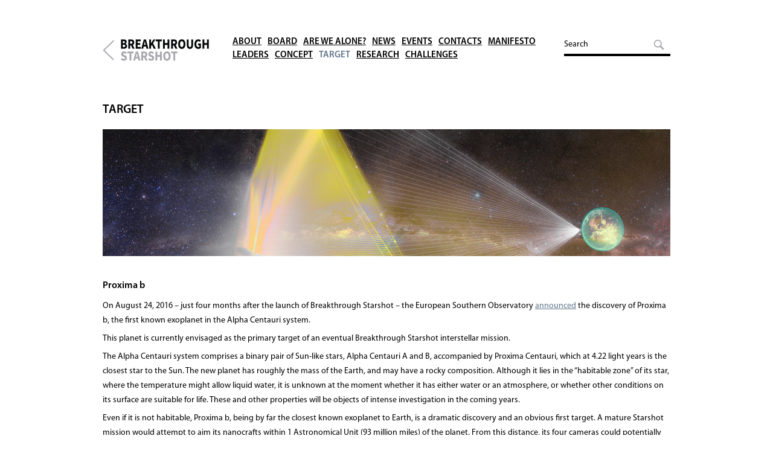

--- FILE ---
content_type: text/html; charset=UTF-8
request_url: https://breakthroughinitiatives.org/target/3
body_size: 2970
content:
<!DOCTYPE html>
<html lang="en">
<head>
    <title>Breakthrough Initiatives</title>
    <meta charset="utf-8">
    <meta property="og:image" content="https://breakthroughinitiatives.org/i/image1-450.jpg">
    <meta name="viewport" content="width=device-width, initial-scale=1">
    <meta name="SCRF.Token" content="j5JkM4jrqp6mnikGEiCG2tMYmKRdphHsyQM1wGZR" />
    <link rel="shortcut icon" href="/favicon.png" type="image/png">
    <link href="/css/toastr/toastr.min.css" rel="stylesheet">
	<link href="/css/jquery-ui.css" rel="stylesheet">
    <link href="/css/main.css" rel="stylesheet">
    <link href="/css/mobile.css" rel="stylesheet">
    <link href="/css/colorbox.css" rel="stylesheet">
    <script src="/js/jquery-1.8.2.min.js"></script>
    <script src="/js/jquery-ui.min.js"></script>
    <script src="/js/jquery.form-3.25.js"></script>
    <script src="/js/jquery.browser.mobile.js"></script>
    <script src="/js/number_slideshow.js"></script>
    <script src="/js/colorbox.js"></script>
    <script src="/js/tinymce/tinymce.min.js"></script>
    <script src="/js/toastr/toastr.min.js"></script>
    <script src="/js/main.js"></script>
    <script src="https://www.google.com/recaptcha/api.js" async defer></script>
    <script>
        $(init);
                $.ajaxSetup({
            headers: {
                'X-CSRF-TOKEN': $('meta[name="SCRF.Token"]').attr('content')
            }
        });
    </script>
</head>

<body id="bi">

<div id="outer">

    <div id="header">

                    <div class="logo i">
				<a href="/initiative/3">
					<img src="/i/logo-3.jpg" alt="Breakthrough Initiatives">
				</a>
			</div>
            <span class="back"><a href="/">Breakthrough Initiatives</a></span>
        
        <div class="menu">
            <ul>
                <li><a href="/about"  >About</a></li>
                <li><a href="/board"  >Board</a></li>
                <li><a href="/arewealone"  >Are We Alone?</a></li>
                <li><a href="/news" >News</a></li>
                <li><a href="/events"  >Events</a></li>
                <li><a href="/contacts"  >Contacts</a></li>
                <li><a href="/manifesto"  >Manifesto</a></li>
            </ul>
                            <ul>
                                                                                    <li>
                            <a  href="/leaders/3">Leaders</a>
                        </li>
                        <li><a  href="/concept/3">Concept</a></li>
                        <li><a  class="active"  href="/target/3">Target</a></li>
                        <li><a  href="/research/3">Research</a></li>
                                                                <li><a  href="/challenges/3">Challenges</a></li>
                                                        </ul>
                    </div>

        <div class="search">
            <form action="/search" method="post" name="search_form" id="search_form">
                <input type="hidden" name="_token" value="j5JkM4jrqp6mnikGEiCG2tMYmKRdphHsyQM1wGZR">
                <input class="txt" type="text" name="text" id="search_text" value="Search">
                <input class="img" type="image" src="/i/search.gif" alt="Search">
            </form>
        </div>

    </div>

        <div id="content">
        <div id="main">

            <h1>Target</h1>

            
            <div class="pic-moving"><img src="/i/image3.jpg" alt="Starshot Breakthrough Initiative"></div>

<h3>Proxima b</h3>

<p>On August 24, 2016 – just four months after the launch of Breakthrough Starshot – the European Southern Observatory <a href="https://www.youtube.com/watch?v=lysJduOqads" target="_blank">announced</a> the discovery of Proxima b, the first known exoplanet in the Alpha Centauri system.</p>

<p>This planet is currently envisaged as the primary target of an eventual Breakthrough Starshot interstellar mission.</p>

<p>The Alpha Centauri system comprises a binary pair of Sun-like stars, Alpha Centauri A and B, accompanied by Proxima Centauri, which at 4.22 light years is the closest star to the Sun. The new planet has roughly the mass of the Earth, and may have a rocky composition. Although it lies in the “habitable zone” of its star, where the temperature might allow liquid water, it is unknown at the moment whether it has either water or an atmosphere, or whether other conditions on its surface are suitable for life. These and other properties will be objects of intense investigation in the coming years.</p>

<p>Even if it is not habitable, Proxima b, being by far the closest known exoplanet to Earth, is a dramatic discovery and an obvious first target. A mature Starshot mission would attempt to aim its nanocrafts within 1 Astronomical Unit (93 million miles) of the planet. From this distance, its four cameras could potentially capture an image of high enough quality to resolve surface features such as continents and oceans, if they exist. To achieve comparable resolution with a space telescope in Earth’s orbit, the telescope would have to be 300km in diameter.</p>

<p>For more information on Proxima b, see <a href="http://www.eso.org/public/archives/releases/sciencepapers/eso1629/eso1629a.pdf" target="_blank">here</a>.</p>

<h3>Other targets in the Alpha Centauri system</h3>

<p>It is currently unknown whether there are more exoplanets orbiting Proxima Centauri or the other stars in the Alpha Centauri system. Further targets in this system would be good news, since even at 20% of light speed it would take over 50 years to reach the next closest Sun-like star.</p>

<p>As a binary system of Sun-like stars, the chance of Alpha Centauri A or B hosting an Earth-like planet is thought to be considerable. Furthermore, we know that these stars lack Jupiter-like planets in close orbits, which would have reduced the likelihood of an Earth-like one. The star system may be up to 3 million years older than the Sun – giving more time for life to emerge on any potential habitable planet. In the next two decades, ground and space telescopes will enable astronomers to find out if Alpha Centauri has other planets – and if so, their size, mass, atmospheric composition and possible signs of life.</p>

<h3>Supplementary missions</h3>

<p>Along the path to an ultimate Alpha Centauri mission, the light beamer and nanocrafts may enable other important astronomical applications, including:</p>

<ul>
	<li>
		<p><strong>Contribution to solar system exploration</strong></p>
		<p>The Breakthrough Starshot concept could enable rapid solar system missions. At 20% of light speed, a nanocraft could reach Mars in an hour (it currently takes around 9 months), Pluto in a day (the New Horizons probe took 9 years) and interstellar space in about a week. Even at 2% of light speed, journey times would be significantly reduced.</p>
	</li>
	<li>
		<p><strong>Using the light beamer as a telescope</strong></p>
		<p>The light beamer would constitute a kilometer-scale telescope in its own right. No such instrument exists today for optical astronomical observations.</p>
	</li>
	<li>
		<p><strong>Asteroid detection</strong></p>
	    <p>The light beamer could potentially be used to detect Earth-crossing asteroids at large distances.</p>
	</li>
</ul>

        </div>
    </div>

</div>

<div id="footer">

    <ul class="projects">
        <li><a class="p1" href="https://breakthroughprize.org">Breakthrough Prize</a></li>
        <li><a class="p2" href="https://breakthroughjuniorchallenge.org">Breakthrough Junior Challenge</a></li>
    </ul>

    <div class="menu">
        <ul>
			<li><a href="/about"  >About</a></li>
			<li><a href="/board"  >Board</a></li>
			<li><a href="/arewealone"  >Are We Alone?</a></li>
			<li><a href="/news" >News</a></li>
			<li><a href="/events"  >Events</a></li>
			<li><a href="/contacts"  >Contacts</a></li>
			<li><a href="/manifesto"  >Manifesto</a></li>
		</ul>
    </div>

    <div class="links">
        <p>Subscribe</p>
        <ul>
            <li><a class="n1" href="https://www.youtube.com/c/breakthroughprize" title="YouTube" target="_blank">YouTube</a></li>
            <li><a class="n2" href="https://www.facebook.com/BreakthroughPrize" title="Facebook" target="_blank">Facebook</a></li>
            <li><a class="n3" href="https://twitter.com/brkthroughprize" title="Twitter" target="_blank">Twitter</a></li>
        </ul>
    </div>

    
    
</div>

<script>
    (function (i, s, o, g, r, a, m) {
        i['GoogleAnalyticsObject'] = r;
        i[r] = i[r] || function () {
                (i[r].q = i[r].q || []).push(arguments)
            }, i[r].l = 1 * new Date();
        a = s.createElement(o),
            m = s.getElementsByTagName(o)[0];
        a.async = 1;
        a.src = g;
        m.parentNode.insertBefore(a, m)
    })(window, document, 'script', '//www.google-analytics.com/analytics.js', 'ga');
    ga('create', 'UA-49025616-3', 'auto');
    ga('send', 'pageview');
</script>
</body>
</html>


--- FILE ---
content_type: text/css
request_url: https://breakthroughinitiatives.org/css/main.css
body_size: 4829
content:
@font-face {font-family: "Myriad Pro Regular"; font-weight: normal; font-style: normal; src: local("Myriad Pro Regular"), url("../i/myriad-pro/MYRIADPRO-REGULAR.woff") format("woff");}
@font-face {font-family: "Myriad Pro Semibold"; font-weight: normal; font-style: normal; src: local("Myriad Pro Semibold"), url("../i/myriad-pro/MYRIADPRO-SEMIBOLD.woff") format("woff");}

* {margin: 0px; padding: 0px;}
html {background: #FFFFFF; height: 100%; -webkit-font-smoothing: antialiased; -webkit-text-size-adjust: 100%; -ms-text-size-adjust: 100%; text-size-adjust: 100%;}
body {font-family: "Myriad Pro Regular", Arial, Helvetica, sans-serif; font-size: 14px; color: #000000; background: #FFFFFF; height: 100%; padding: 0px 20px; transition: font-size 0.5s;}
#outer {width: 100%; max-width: 940px; min-height: 100%; margin: 0px auto; position: relative;}

a {color: #60748A; text-decoration: underline; outline: none;}
a:hover {color: #58A0EC;}
img, iframe {border: none;}
.self {width: 100%; overflow: hidden;}

#header {width: 100%; height: 150px; position: relative;}
#header .logo {width: 146px; height: 36px; position: absolute; left: 0px; top: 65px; overflow: hidden; transition: top 0.5s;}
#header .logo.i {left: 30px;}
#header .logo img {display: block; width: 146px; height: 36px;}
#header .back {width: 19px; height: 34px; position: absolute; left: 0; top: 66px; transition: top 0.5s;}
#header .back a {text-indent: -9000px; background: url(../i/back.gif) left top / 19px 68px no-repeat; display: block; width: 19px; height: 34px; overflow: hidden;}
#header .back a:hover {background-position: 0px -34px;}
#header .menu {position: absolute; left: 215px; top: 61px; transition: top 0.5s;}
#header .menu ul {font-family: "Myriad Pro Semibold"; font-size: 15px; text-transform: uppercase; margin-bottom: 4px; list-style: none; overflow: hidden;}
#header .menu ul li {margin-right: 10px; float: left; transition: font-size 0.5s;}
#header .menu ul li a {color: #000000; float: left;}
#header .menu ul li a:hover {color: #60748A;}
#header .menu ul li a.active {color: #60748A; text-decoration: none;}
#header .search {width: 176px; padding-bottom: 6px; border-bottom: 4px #000000 solid; position: absolute; right: 0; top: 65px; overflow: hidden; transition: width 0.5s;}
#header .search input.txt {font-family: "Myriad Pro Regular"; font-size: 14px; width: 138px; margin: 0px; border: none; float: left; transition: width 0.5s;}
#header .search input.img {width: 18px; height: 18px; margin: 0px; margin-right: 10px; float: right;}

#content {width: 100%; padding-bottom: 120px; position: relative; overflow: hidden;}

#main {width: 100%;}
#main h1 {font-family: "Myriad Pro Semibold"; font-size: 20px; text-transform: uppercase; margin: 20px 0px;}
#main h1.hp {margin-top: 40px;}
#main h2 {font-family: "Myriad Pro Semibold"; font-size: 18px; font-weight: normal; margin: 40px 0px 12px;}
#main h2.i {font-family: "Myriad Pro Regular"; font-size: 14px; font-style: italic;}
#main h3 {font-family: "Myriad Pro Semibold"; font-size: 16px; font-weight: normal; margin: 20px 0px 12px;}
#main p {line-height: 24px; margin: 6px 0px;}
#main p.mt {margin-top: 40px;}
#main p.mt img {width: 100%;}
#main p.n-desc {font-family: "Myriad Pro Semibold"; font-size: 16px; margin-bottom: 12px;}
#main p.sign {line-height: normal; margin-top: 20px;}
#main p.c-sign {text-align: center; line-height: normal; margin: 12px 0px;}
#main p.c-sign strong {display: block;}
#main p.addlink {margin: 0px 0px 20px 200px;}
#main p.addlink a {background: url(../i/sb_add.gif) left center / 8px 8px no-repeat; padding-left: 12px;}
#main p.removelink {margin: 0px; float: right;}
#main p.removelink a {text-indent: -9000px; background: url(../i/close.gif) left top / 11px 11px no-repeat; width: 11px; height: 11px; float: right; overflow: hidden;}
#main a.removelink {text-indent: -9000px; background: url(../i/close.gif) left top / 11px 11px no-repeat; display: inline-block; width: 11px; height: 11px; overflow: hidden; vertical-align: middle;}
#main a.removefile {text-indent: -9000px; background: url(../i/remove.gif) left top / 7px 7px no-repeat; display: inline-block; width: 7px; height: 7px; overflow: hidden; vertical-align: middle;}
#main a.but {font-size: 12px; color: #FFFFFF; text-decoration: none; text-transform: uppercase; background: #000000; display: inline-block; min-width: 42px; height: 24px; line-height: 24px; margin-right: 10px; padding: 0px 10px;}
#main ul {margin: 12px 0px; padding-left: 20px;}
#main ul.links {font-size: 18px; margin-top: 40px; padding: 0px; list-style: none;}
#main ul.latin {list-style: lower-latin;}
#main ul.roman {list-style: lower-roman;}
#main ul li {margin: 6px 0px;}
#main ol {margin: 12px 0px; padding-left: 40px;}
#main ol li {margin: 6px 0px;}
#main dl {margin: 12px 0px;}
#main dt {margin-bottom: 6px;}
#main dd {margin-bottom: 40px;}
#main blockquote {background: #EEEEEE; margin: 12px 0px; padding: 10px 20px;}
#main div.b {margin-bottom: 40px;}
#main div.imp {background: #EEEEEE; margin: 12px 0px; padding: 4px 10px; border: 1px #CCCCCC solid;}
#main sup a {text-decoration: none; text-transform: none;}
#main .fl {margin: 10px 20px 10px 0px; float: left;}
#main .fr {margin: 10px 0px 10px 20px; float: right;}
#main .u {text-decoration: underline;}

#main dl.schedule {margin: 20px 0px;}
#main dl.schedule dt {font-weight: bold; width: 60px; float: left;}
#main dl.schedule dd {margin-bottom: 12px;}
#main dl.schedule dd p {margin: 0px;}

#main div.player {height: 0px; padding-bottom: 56.25%; position: relative; margin: 35px 0px;}
#main div.player iframe {width: 100%; height: 100%; position: absolute; left: 0px; top: 0px;}

#main div.contacts p {line-height: normal; margin: 12px 0px;}

#main ul.filter {font-size: 18px; margin: 0px 0px 12px; padding: 0px; list-style: none; overflow: hidden;}
#main ul.filter li {margin: 0px; padding-right: 20px; float: left; white-space: nowrap;}
#main ul.filter li a.active {color: #000000; text-decoration: none;}

#main ul.member {font-size: 16px; text-align: right; margin: 0px 0px 30px; padding: 0px; list-style: none;}
#main ul.member li {display: inline-block; margin: 0px; padding-left: 10px; white-space: nowrap;}
#main ul.member li a {display: inline-block;}
#main ul.member li a.red {color: #FF0000;}
#main ul.member li a.red:hover {color: #990000;}
#main ul.member li a.active {color: #000000; text-decoration: none;}
#main ul.member li a.disabled {color: #A8A9AD; text-decoration: none; cursor: default;}

#main div.groupmenu {margin: 10px 0px; padding: 0px 0px 10px; border-bottom: 1px #CCCCCC solid; overflow: hidden;}
#main div.groupmenu p {line-height: normal; width: 200px; margin: 0px; float: left;}
#main div.groupmenu ul {margin: 0px; padding: 0px; list-style: none; overflow: hidden;}
#main div.groupmenu ul.fr {margin-right: -6px; float: right;}
#main div.groupmenu ul.fr li {background: url(../i/div.gif) no-repeat right center; margin: 0px -1px 0px 0px; padding: 0px 8px; float: right; white-space: nowrap;}
#main div.groupmenu ul li a.active {color: #000000; text-decoration: none;}

#main div.main-event {margin-bottom: 25px; padding-bottom: 20px; border-bottom: 1px #CCCCCC solid;}
#main div.main-event h1 {text-align: center; margin: 12px 0px; padding: 0px;}
#main div.main-event h1 a {color: #58A0EC;}
#main div.main-event p {text-align: center;}
#main div.main-event div.video {text-align: center; max-width: 60%; height: 0px; margin: 20px auto 10px; padding-bottom: 33.7%; position: relative;}
#main div.main-event div.video iframe {width: 100%; height: 100%; position: absolute; left: 0px; top: 0px;}

#main div.person {width: 100%; margin: 20px 0px; overflow: hidden;}
#main div.person img {width: 71px; height: 71px; margin: 3px 0px 10px; float: left; border-radius: 35px; -webkit-border-radius: 35px; -moz-border-radius: 35px; -o-border-radius: 35px; -khtml-border-radius: 35px;}
#main div.person p {margin: 0px 0px 6px 91px;}

#main div.s-person div.photo {width: 180px; float: left;}
#main div.s-person div.photo img {display: block; width: 100%; margin-top: 5px;}
#main div.s-person div.info {margin-left: 215px;}
#main div.s-person h1 {margin-bottom: 10px;}
#main div.s-person .desc {font-weight: bold; margin-bottom: 30px;}

#main ul.cols {width: 100%; margin: 0px 0px 15px; padding: 0px; list-style: none; overflow: hidden;}
#main ul.cols li {width: 27%; margin: 0px 6.3% 0px 0px; float: left;}
#main ul.cols li p {margin: 0px 0px 6px;}
#main ul.cols li p.date {font-size: 12px;}

#main div.signatories {width: 50%; float: left;}
#main div.signatories ul {margin: 0px 20px;}
#main div.signatories li {margin: 12px 0px;}
#main div.signatories li strong {display: block;}

#main ul.news {width: 100%; margin: 0px; padding: 0px; list-style: none;}
#main ul.news li {width: 100%; margin: 0px 0px 20px;}
#main ul.news li h2 {font-family: "Myriad Pro Regular", Arial, Helvetica, sans-serif; margin: 0px 0px 6px; font-size: 16px;}
#main ul.news li p {margin: 0px 0px 6px;}
#main ul.news li p.date {font-size: 12px;}

#main ul.items {width: 100%; margin: 0px; padding: 0px; list-style: none;}
#main ul.items li {width: 100%; margin: 0px 0px 20px;}
#main ul.items h3 {text-transform: uppercase;}
#main ul.items img {display: block; max-width: 400px;}
#main ul.items p.desc {font-size: 12px; font-weight: bold; margin-bottom: 20px;}

#main ul.gallery {width: 100%; margin: 40px 0px; padding: 0px; list-style: none; overflow: hidden;}
#main ul.gallery li {margin: 0px 4px 4px 0px; float: left; overflow: hidden;}
#main ul.gallery li img {display: block; width: 100%; height: 100%; object-fit: cover; object-position: top;}
#main ul.gallery li.s1 {width: 184px; height: 138px;} /* 5 for row */
#main ul.gallery li.s2 {width: 152px; height: 101px;} /* 6 for row */
#main ul.gallery li.s3 {width: 113px; height: 75px;} /* 8 for row */
#main ul.gallery li.s4 {width: 90px; height: 60px;} /* 10 for row */
#main ul.gallery li.s5 {width: 74px; height: 49px;} /* 12 for row */

#main ul.people {width: 100%; margin: 40px 0px; padding: 0px; list-style: none;}
#main ul.people li {width: 25%; height: 71px; margin: 0px 0px 10px; float: left; overflow: hidden;}
#main ul.people li.wide {width: 100%;}
#main ul.people li img {width: 71px; height: 71px; margin-right: 10px; float: left; border-radius: 35px; -webkit-border-radius: 35px; -moz-border-radius: 35px; -o-border-radius: 35px; -khtml-border-radius: 35px;}
#main ul.people li span {display: table-cell; height: 71px; padding-right: 10px; vertical-align: middle;}

#main div.laureate {width: 100%; overflow: hidden;}
#main div.laureate h3 {margin-top: 0px;}
#main div.laureate p {margin: 0px 0px 24px;}
#main div.laureate p.photo {margin: 30px 0px 12px;}
#main div.laureate p.photo img {display: block; width: 71px; height: 71px; border-radius: 35px; -webkit-border-radius: 35px; -moz-border-radius: 35px; -o-border-radius: 35px; -khtml-border-radius: 35px;}
#main div.laureate div.block {width: 30%; margin-right: 60px; float: left;}
#main div.laureate div.block h4 {font-size: 18px; text-transform: uppercase; margin: 40px 0px 12px;}
#main div.laureate div.block ul {margin: 0px; padding: 0px; list-style: none;}
#main div.laureate div.block ul li {margin: 12px 0px;}

#main div.pic-moving {height: 210px; overflow: hidden; transition: height 0.5s; margin-bottom: 40px;}
#main div.pic-moving img {position: relative; display: block; top: -230px; width: 100%;}

#main div.number_slideshow_container {overflow: hidden;}
#main div.number_slideshow {display: none; margin-top: 50px; position: relative;}
#main ul.number_slideshow_img {background-position: center center; background-repeat: no-repeat; margin: 0px; list-style: none;}
#main ul.number_slideshow_img li {margin: 0px; position: absolute; overflow: hidden;}
#main ul.number_slideshow_img li img {display: block; max-width: 100%;}
#main ul.number_slideshow_nav {width: 100%; margin: 0px; padding: 0px; position: absolute; left: 0px; top: -36px; list-style: none;}
#main ul.number_slideshow_nav li {font-family: "Myriad Pro Semibold"; font-size: 16px; text-transform: uppercase; text-align: center; width: 20%; margin: 0px; float: left; transition: font-size 0.5s;}
#main ul.number_slideshow_nav li span:hover {color: #60748A;}

#main table.users {background: #FFFFFF; width: 100%; margin-top: 40px; border: none; border-spacing: 1px;}
#main table.users tr {background: #eeeeee;}
#main table.users th {font-size: 11px; background: #CCCCCC; text-align: left; height: 60px; padding: 0px 5px;}
#main table.users td {font-size: 11px; padding: 5px; vertical-align: top;}
#main table.users td.c {text-align: center;}
#main table.users td.email {width: 120px; word-break: break-all;}
#main table.users span.removeuser {text-indent: -9000px; background: url(../i/remove.gif) left top / 7px 7px no-repeat; display: block; width: 7px; height: 7px; margin: 4px auto 0px; overflow: hidden; cursor: pointer;}

#main table.schedule {width: 100%; margin: 20px 0px; border-collapse: collapse; border: 1px #CCCCCC solid;}
#main table.schedule th {font-weight: normal; background: #EEEEEE; text-align: center; width: 50px; padding: 5px 10px; border: 1px #CCCCCC solid;}
#main table.schedule td {padding: 5px 10px; border: 1px #CCCCCC solid;}
#main table.schedule td.head {background: #EEEEEE; text-align: center;}
#main table.schedule td p {margin: 0px;}

#main div.hr {margin-top: 40px; padding-top: 10px; border-top: 1px solid;}
#main div.hr p {font-size: 12px; margin: 0px;}

#main div.o-data {padding-bottom: 60px;}
#main div.o-data h3 {margin-top: 12px;}
#main div.o-data p {text-align: justify;}
#main div.o-data p.desc {font-size: 12px; text-transform: uppercase; margin-bottom: 20px;}
#main div.o-data figure {margin: 12px 0px; padding: 25px;}
#main div.o-data figure img {display: block; max-width: 100%; margin: 0px auto;}
#main div.o-data div.cols {width: 100%; overflow: hidden;}
#main div.o-data div.cols div {width: 45%;}
#main div.o-data div.cols .l {float: left;}
#main div.o-data div.cols .r {float: right;}
#main div.o-data div.cols h3 {text-transform: uppercase;}
#main div.o-data div.cols img {display: block; max-width: 100%; margin: 0px auto;}
#main div.o-data a.but {font-size: 12px; color: #FFFFFF; text-decoration: none; text-transform: uppercase; background: #000000; display: inline-block; min-width: 42px; height: 24px; margin: 20px 0px; padding: 0px 10px;}
#main div.o-data div.f-group {margin: 20px 0px;}
#main div.o-data table {background: #FFFFFF; width: 100%; margin: 40px 0px 20px; border: none; border-spacing: 1px;}
#main div.o-data tr {background: #EEEEEE;}
#main div.o-data th {font-size: 12px; background: #CCCCCC; text-align: left; height: 60px; padding: 0px 5px;}
#main div.o-data th a {text-indent: -9000px; width: 15px; height: 15px; margin-right: 2px; float: left; overflow: hidden;}
#main div.o-data th a.dn {background: url(../i/arr_dn.gif) left top / 15px 30px no-repeat;}
#main div.o-data th a.up {background: url(../i/arr_up.gif) left top / 15px 30px no-repeat;}
#main div.o-data th a.active {background-position: 0px -15px;}
#main div.o-data td {font-size: 12px; padding: 5px;}
#main div.o-data td.cnt {text-align: center;}
#main div.o-data div.pagination {margin: 10px 0px;}
#main div.o-data div.pagination p {font-size: 12px; display: inline-block; line-height: normal; margin: 0px 5px 0px 0px;}
#main div.o-data div.pagination ul {display: inline-block; margin: 0px; padding: 0px; list-style: 0px;}
#main div.o-data div.pagination li {text-align: center; display: inline-block; margin: 0px 1px 0px 0px;}
#main div.o-data div.pagination a {font-size: 12px; color: #000000;}
#main div.o-data div.pagination a:hover {color: #60748A;}
#main div.o-data div.pagination a.active {color: #60748a; text-decoration: none;}
#main div.o-data div.form-row {margin-bottom: 5px; overflow: hidden;}
#main div.o-data label {width: 170px;}
#main div.o-data div.form-row div {margin-left: 170px;}
#main div.o-data div.open {width: 100%; overflow: scroll;}

/* Forum */
#main div.forum {margin-top: 30px;}

#main div.forum ul.controls {line-height: 24px; margin: 6px -6px 0px 0px; padding: 0px; float: right; list-style: none; overflow: hidden;}
#main div.forum ul.controls li {background: url(../i/div.gif) no-repeat left center; margin: 0px 0px 0px -1px; padding: 0px 6px; float: left;}

#main div.forum ul.threads {margin: 0px; padding: 10px 0px 0px; border-top: 1px #CCCCCC solid; list-style: none;}
#main div.forum ul.threads > li {margin: 0px 0px 10px; padding: 0px 0px 10px; border-bottom: 1px #CCCCCC solid;}
#main div.forum ul.threads ul.controls {margin-top: 0px;}
#main div.forum ul.threads div.text {margin-right: 100px;}
#main div.forum ul.threads h3 {font-weight: normal; margin: 0px 0px 6px;}
#main div.forum ul.threads p.desc {font-size: 12px; line-height: normal; margin: 0px 0px 6px;}
#main div.forum ul.threads p.info {color: #999999; line-height: normal; margin: 0px;}

#main div.forum div.f-desc {margin: 0px 100px 0px 0px; overflow: hidden;}
#main div.forum div.f-desc div.section {margin-bottom: 20px;}
#main div.forum div.f-messages {border-top: 5px #CCCCCC solid;}
#main div.forum div.f-message {margin-top: 10px; padding-bottom: 10px; border-bottom: 1px #CCCCCC solid;}
#main div.forum div.f-message ul.controls {margin-top: 0px;}
#main div.forum div.f-message p {margin: 0px;}
#main div.forum div.f-message p.date {margin-bottom: 6px; position: relative; left: -5px; overflow: hidden;}
#main div.forum div.f-message p.date span {font-weight: bold; color: #999999; background: url(../i/div.gif) no-repeat left center; margin-left: -1px; padding: 0px 6px; float: left;}

#main div.forum div.f-pagination {border-top: 4px #CCCCCC solid; overflow: hidden;}
#main div.forum div.f-pagination p.total {float: left;}
#main div.forum div.f-pagination div.pages {float: right;}
#main div.forum div.f-pagination div.pages p {float: left;}
#main div.forum div.f-pagination div.pages ul {line-height: 24px; margin: 6px -6px 6px 0px; padding: 0px; float: left; list-style: none; overflow: hidden;}
#main div.forum div.f-pagination div.pages li {background: url(../i/div.gif) no-repeat left center; margin: 0px 0px 0px -1px; padding: 0px 6px; float: left;}
#main div.forum div.f-pagination div.pages a {text-decoration: none;}

#main div.forum div.f-addmessage {padding-top: 20px;}
#main div.forum div.f-addmessage div.links {margin-left: 200px;}
#main div.forum div.f-addmessage ul.files {margin-left: 200px; padding: 0px; list-style: none;}

#footer {width: 100%; max-width: 940px; height: 90px; margin: -90px auto 0px; position: relative; overflow: hidden;}
#footer ul.projects {list-style: none; position: absolute; left: 0px; top: 3px; overflow: hidden;}
#footer ul.projects li {width: 88px; margin-bottom: 15px;}
#footer ul.projects a {text-indent: -9000px; display: block; width: 88px;}
#footer ul.projects a.p1 {background-image: url(../i/s-logo-bp.jpg); background-size: 88px 46px; height: 23px;}
#footer ul.projects a.p1:hover {background-position: 0px -23px;}
#footer ul.projects a.p2 {background-image: url(../i/s-logo-bjc.jpg); background-size: 88px 68px; height: 34px;}
#footer ul.projects a.p2:hover {background-position: 0px -34px;}
#footer div.menu {position: absolute; left: 215px; top: 0px;}
#footer div.menu ul {font-family: "Myriad Pro Semibold"; font-size: 14px; text-transform: uppercase; list-style: none; overflow: hidden;}
#footer div.menu ul li {margin-right: 10px; float: left;}
#footer div.menu ul li a {color: #A8A9AD; float: left;}
#footer div.menu ul li a:hover {color: #60748A;}
#footer div.menu ul li a.active {color: #60748A; text-decoration: none;}
#footer p.cr {font-size: 10px; color: #A8A9AD; position: absolute; left: 215px; top: 39px;}
#footer p.cr a {color: #A8A9AD;}
#footer p.cr a:hover {color: #60748A;}
#footer div.links {position: absolute; right: 0px; top: 1px;}
#footer div.links p {font-size: 14px; font-weight: bold; color: #58A0EC; text-align: right; text-transform: uppercase; margin-bottom: 6px;}
#footer div.links ul {list-style: none; overflow: hidden;}
#footer div.links li {height: 28px; margin-left: 13px; float: left;}
#footer div.links li a {text-indent: -9000px; height: 28px; float: left;}
#footer div.links li a.n1 {background-image: url(../i/n1.jpg); background-size: 63px 56px; width: 63px;}
#footer div.links li a.n2 {background-image: url(../i/n2.jpg); background-size: 28px 56px; width: 28px;}
#footer div.links li a.n3 {background-image: url(../i/n3.jpg); background-size: 28px 56px; width: 28px;}
#footer div.links li a:hover {background-position: 0px -28px;}

/* Forms */
#main div.mb {width: 504px; margin-bottom: 10px; padding: 10px 10px 0px; border: 1px #CCCCCC solid;}
#main div.mb.wide {width: auto; max-width: 100%;}
#main div.mb h3 {margin: 0px 0px 20px;}
#main div.mb h3.mt {margin-top: 20px;}
#main .annotation {font-size: 12px; line-height: normal; margin: 0px 0px 10px 200px;}
#main .annotation img.sign-in {display: inline-block; width: 120px; margin-right: 5px;}

#main div.fb {text-align: right; width: 504px; margin-bottom: 10px; padding: 10px 10px 0px; border: 1px #FFFFFF solid;}
#main div.fb.wide {width: auto; max-width: 100%;}
#main div.fb ul.options {font-size: 12px; margin: 6px 0px 0px -6px; padding: 0px; float: left; list-style: none; overflow: hidden;}
#main div.fb ul.options li {background: url(../i/div.gif) no-repeat left center; margin: 0px 0px 0px -1px; padding: 0px 8px; float: left;}

#main p.note {font-size: 12px; margin: -20px 0px 20px;}
#main div.tiny {width: 715px; margin: 0px 0px 20px 200px;}

label {width: 195px; margin: 2px 5px 0px 0px; float: left;}

input, select, textarea {font-family: "Myriad Pro Regular", Arial, Helvetica, sans-serif; font-size: 14px; color: #000000;}
input:focus, select:focus, textarea:focus {outline: 0 none;} /* Safari & Chrome */

input.txt {width: 300px; height: 18px; margin-bottom: 10px; border: 1px #CCCCCC solid;}
input.txt.x {max-width: 275px;}
input.txt.o-data {width: 120px;}
input.txt.warn {border-color: #FF0000;}
input.search {width: 200px; height: 21px; margin-right: 5px;}
input.box {margin: 4px 0px 10px;}
input.file {width: 275px; margin-bottom: 10px;}
input.but {font-size: 12px; color: #FFFFFF; text-transform: uppercase; background: #000000; min-width: 35px; height: 24px; padding: 0px 10px; border: 0; cursor: pointer;}
input.but:hover {opacity: 0.85;}
select {width: 302px; height: 22px; margin-bottom: 10px; border: 1px #CCCCCC solid;}
select.x {width: 277px;}
textarea {width: 300px; margin-bottom: 10px; border: 1px #CCCCCC solid; overflow: auto;} /* resize: vertical; */
textarea.wide {width: 715px;}
textarea.warn {border-color: #FF0000;}

div.g-recaptcha {transition: 0.5s all;}

.ui-widget-overlay {background: #FFFFFF; opacity: 0.75;}
.ui-dialog {position: fixed;}
.ui-dialog .ui-dialog-content {padding: 0px;}
.ui-widget.ui-widget-content {font-family: "Myriad Pro Regular", Arial, Helvetica, sans-serif; border: 1px #e6e6e6 solid; border-radius: 2px; box-shadow: 0px 2px 3px rgba(0, 0, 0, 0.4);}
.ui-widget input, .ui-widget select, .ui-widget textarea, .ui-widget button {font-family: "Myriad Pro Regular", Arial, Helvetica, sans-serif;}
.ui-dialog-titlebar {display: none;}

.tooltip img {width: 8px; height: 8px; vertical-align: top;}
.ui-tooltip {font-size: 12px; background: #FFFFFF; max-width: 150px; padding: 5px; position: absolute; z-index: 9999; border: 1px #eeeeee solid; border-radius: 5px; box-shadow: 0 2px 2px #CCCCCC;}

.popup {font-size: 14px; overflow: hidden;}

.popup .close {background: url(../i/close.gif) left top / 11px 11px no-repeat; width: 11px; height: 11px; position: absolute; right: 15px; top: 15px; cursor: pointer; opacity: 0.3;}
.popup .close:hover {opacity: 1;}

.popup .popup-text {display: table; width: 100%; height: 100px; margin-bottom: 10px;}
.popup .popup-message {text-align: center; vertical-align: middle; display: table-cell;}

.popup .popup-buttons {text-align: right; overflow: hidden;}
.popup .popup-buttons.center {text-align: center;}
.popup .popup-buttons.center .but {margin: 0px 5px;}

/* Statement */
#statement {padding-bottom: 40px; overflow: hidden;}
#statement .close {text-indent: -9000px; background: url(../i/close.gif) left top / 11px 11px no-repeat; width: 11px; height: 11px; position: absolute; right: 0px; top: 45px; overflow: hidden; cursor: pointer; opacity: 0.3;}
#statement .close:hover {opacity: 1;}
#statement .ball {display: block; width: 150px; height: 150px; margin: 40px auto 0px;}
#statement h1 {font-size: 26px; text-transform: none; text-align: center; margin: 40px 0px; padding: 0px;}
#statement blockquote {background: none; margin: 0px 0px 40px; padding: 0px;}
#statement blockquote p {text-align: right; margin: 6px 0px;}
#statement p {font-size: 16px; text-align: justify; margin: 10px 0px;}
#statement p.sign {margin-top: 40px;}
#statement p.sign img {width: 150px; height: 55px;}
#statement p.hp {text-align: center; margin-top: 40px;}
#statement a.but {font-size: 20px; min-width: 100px; height: 40px; line-height: 40px; margin: 0px;}

--- FILE ---
content_type: text/css
request_url: https://breakthroughinitiatives.org/css/mobile.css
body_size: 1304
content:
@media screen and (max-width: 991px) {
	body {font-size: 16px;}

	#header {height: 170px;}
	#header .logo {top: 25px;}
	#header .back {top: 26px;}
	#header .menu {top: 21px;}
	#header .search {left: 0px; top: 100px;}
	#header .search input.txt {font-size: 16px;}

	#main h2.i {font-size: 16px;}
	#main p {margin: 10px 0px;}

	#main ul.cols li p.date {font-size: 14px;}

	#main ul.news li p.date {font-size: 14px;}

	/* Forum */
	#main div.forum div.f-pagination div.pages ul {margin: 10px 0px;}
	#main div.forum div.f-addmessage div.links, #main div.forum div.f-addmessage ul.files {margin-left: 22%;}

	#footer div.links {top: 45px;}
	#footer div.links p {display: none;}

	/* Forms */
	#main div.mb.wide label {width: 21.5%; margin-right: 0.5%;}
	#main div.mb.wide textarea {box-sizing: border-box; width: 78%;}
	#main div.mb.wide div.tiny {width: 78%; margin-left: 22%;}
	#main div.mb.wide p.addlink {margin-left: 22%;}

	input, select, textarea {font-size: 16px;}
}

@media screen and (max-width: 767px) {
	#header {height: 160px;}
	#header .menu {padding: 15px 0px 8px; border-top: 1px #A8A9AD solid; border-bottom: 1px #A8A9AD solid; left: 0px; right: 0px; top: 90px; transition: top 0s;}
	#header .menu ul {font-size: 12px; margin-bottom: 6px;}
	#header .search {left: auto; right: 0; top: 25px;}

	#main h1 {font-size: 18px;}
	#main p.addlink {margin-left: 40%;}

	#main ul.member {margin-top: 10px;}

	#main ul.cols li {width: 100%; margin: 0px 0px 20px; float: none;}
	#main ul.cols li p {margin: 0px;}

	#main div.pic-moving {height: 170px;}

	#main ul.number_slideshow_nav {top: -30px;}
	#main ul.number_slideshow_nav li {font-size: 14px;}

	#main div.o-data label {width: 33.7%;}
	#main div.o-data select {width: 90.5%;}
	#main div.o-data input.txt {width: 90.5%;}
	#main div.o-data input.txt.o-data {width: 36.5%;}
	#main div.o-data div.form-row div {margin-left: 33.7%;}

	div#cboxTitle {visibility: hidden;}

	/* Forum */
	#main div.mb.wide input.file {width: 70%;}

	#footer div.menu {display: none;}
	#footer p.cr {left: auto; right: 0px; top: 2px;}

	/* Forms */
	#main div.mb, #main div.fb {width: 90%; max-width: 504px;}
	#main .annotation {width: 60%; margin-left: 40%;}

	label {width: 39%; margin-right: 1%;}
	input.txt {box-sizing: border-box; width: 60%; height: 20px;}
	input.txt.x {width: 90%;}
	input.file {width: 55%; max-width: 275px;}
	select, textarea {box-sizing: border-box; width: 60%;}

	div.g-recaptcha {height: 62px; transform: scale(0.79); transform-origin: top left;}
}

@media screen and (max-width: 479px) {
	body {font-size: 14px; min-width: 340px; padding: 0px 10px;}

	#header {height: 140px;}
	#header .menu {padding: 10px 0px 3px;}
	#header .menu ul {font-size: 10px;}
	#header .menu ul li {margin-right: 7px;}
	#header .search {width: 120px;}
	#header .search input.txt {font-size: 14px; width: 82px;}

	#main h1 {font-size: 17px;}
	#main h2.i {font-size: 14px;}

	#main ul.member li {font-size: 13px;}

	#main div.s-person div.photo {width: auto; float: none;}
	#main div.s-person div.photo img {width: 50%;}
	#main div.s-person div.info {margin-left: 0px;}

	#main div.signatories {width: 100%;}
	#main div.signatories li {margin-bottom: 0;}
	#main div.signatories ul {margin: 0px 0px;}

	#main ul.news li h2 {font-size: 14px;}
	#main ul.news li p {line-height: 20px;}
	#main ul.news li p.date {font-size: 12px;}

	#main ul.items img {width: 100%;}

	#main div.pic-moving {height: 80px;}

	#main ul.number_slideshow_nav {top: -24px;}
	#main ul.number_slideshow_nav li {font-size: 10px;}

	#main div.alert.alert-danger {font-size: 13px;}

	/* Forms */
	#main div.mb {margin-bottom: 0px;}
	#main div.fb ul.options {font-size: 10px;}

	input, select, textarea {font-size: 14px;}
	input.but {font-size: 10px;}

	div.g-recaptcha {height: 48px; transform: scale(0.61);}
}

--- FILE ---
content_type: text/css
request_url: https://breakthroughinitiatives.org/css/colorbox.css
body_size: 1480
content:
/*
    Colorbox Core Style:
    The following CSS is consistent between example themes and should not be altered.
*/

#colorbox, #cboxOverlay, #cboxWrapper {position: absolute; top: 0px; left: 0px; overflow: hidden; z-index: 9999;}
#cboxOverlay {width: 100%; height: 100%; position: fixed;}
#cboxWrapper {max-width: none;}
#cboxMiddleLeft, #cboxBottomLeft {clear: left;}
#cboxContent {position: relative;}
#cboxLoadedContent {overflow: auto; -webkit-overflow-scrolling: touch;}
#cboxTitle {margin: 0px;}
#cboxLoadingOverlay, #cboxLoadingGraphic {width: 100%; height: 100%; position: absolute; top: 0px; left: 0px;}
#cboxPrevious, #cboxNext, #cboxClose, #cboxSlideshow {cursor: pointer;}
.cboxPhoto {display: block; max-width: none; margin: auto; float: left; border: 0; -ms-interpolation-mode: bicubic;}
.cboxIframe {display: block; width: 100%; height: 100%; margin: 0px; padding: 0px; border: 0;}
#colorbox, #cboxContent, #cboxLoadedContent {box-sizing: content-box; -moz-box-sizing: content-box; -webkit-box-sizing: content-box;}

/* 
    User Style:
    Change the following styles to modify the appearance of Colorbox.  They are
    ordered & tabbed in a way that represents the nesting of the generated HTML.
*/

#cboxOverlay {background: #000000;}

#colorbox {outline: 0;}

    #cboxTopLeft {background: url(../i/colorbox/controls.png) no-repeat 0px 0px; width: 14px; height: 14px;}
    #cboxTopCenter {background: url(../i/colorbox/border.png) repeat-x top left; height: 14px;}
    #cboxTopRight {background: url(../i/colorbox/controls.png) no-repeat -36px 0px; width: 14px; height: 14px;}

    #cboxMiddleLeft {background: url(../i/colorbox/controls.png) repeat-y -175px 0px; width: 14px;}
    #cboxMiddleRight {background: url(../i/colorbox/controls.png) repeat-y -211px 0px; width: 14px;}

    #cboxBottomLeft {background: url(../i/colorbox/controls.png) no-repeat 0px -32px; width: 14px; height: 43px;}
    #cboxBottomCenter {background: url(../i/colorbox/border.png) repeat-x bottom left; height: 43px;}
    #cboxBottomRight {background: url(../i/colorbox/controls.png) no-repeat -36px -32px; width: 14px; height: 43px;}

    #cboxContent {background: #FFFFFF; overflow: visible;}

        .cboxIframe {background: #FFFFFF;}
        #cboxError {padding: 50px; border: 1px solid #CCCCCC;}
        #cboxLoadedContent {margin-bottom: 5px;}
        #cboxLoadingOverlay {background: url(../i/colorbox/loading_background.png) no-repeat center center;}
        #cboxLoadingGraphic {background: url(../i/colorbox/loading.gif) no-repeat center center;}
        #cboxTitle {font-size: 12px; color: #7C7C7C; background: #e6e5e5; padding: 3px 5px; position: absolute; left: 0px; right: 0px; bottom: 5px;}
        #cboxCurrent {font-weight: bold; color: #7C7C7C; position: absolute; left: 58px; bottom: -25px;}

        /* these elements are buttons, and may need to have additional styles reset to avoid unwanted base styles */
        #cboxPrevious, #cboxNext, #cboxSlideshow, #cboxClose {text-indent: -9999px; background: url(../i/colorbox/controls.png) no-repeat 0px 0px; width: 23px; height: 23px; margin: 0px; padding: 0px; border: 0; position: absolute; bottom: -29px; overflow: visible;}
        
        /* avoid outlines on :active (mouseclick), but preserve outlines on :focus (tabbed navigating) */
        #cboxPrevious:active, #cboxNext:active, #cboxSlideshow:active, #cboxClose:active {outline: 0;}

        #cboxPrevious {background-position: -51px -25px; left: 0px;}
        #cboxPrevious:hover {background-position: -51px 0px;}

        #cboxNext {background-position: -75px -25px; left: 27px;}
        #cboxNext:hover {background-position: -75px 0px;}

        #cboxClose {background-position: -100px -25px; right: 0;}
        #cboxClose:hover {background-position: -100px 0px;}

        .cboxSlideshow_on #cboxSlideshow {background-position: -125px 0px; right: 27px;}
        .cboxSlideshow_on #cboxSlideshow:hover {background-position: -150px 0px;}
        .cboxSlideshow_off #cboxSlideshow {background-position: -150px -25px; right: 27px;}
        .cboxSlideshow_off #cboxSlideshow:hover {background-position: -125px 0px;}

--- FILE ---
content_type: text/plain
request_url: https://www.google-analytics.com/j/collect?v=1&_v=j102&a=1714280150&t=pageview&_s=1&dl=https%3A%2F%2Fbreakthroughinitiatives.org%2Ftarget%2F3&ul=en-us%40posix&dt=Breakthrough%20Initiatives&sr=1280x720&vp=1280x720&_u=IEBAAEABAAAAACAAI~&jid=274251534&gjid=2002875905&cid=1887806132.1768926553&tid=UA-49025616-3&_gid=2099676958.1768926553&_r=1&_slc=1&z=1823163729
body_size: -454
content:
2,cG-35M7T9GKWK

--- FILE ---
content_type: application/javascript
request_url: https://breakthroughinitiatives.org/js/main.js
body_size: 2576
content:
var nameText					= 'First Name is empty';
var surnameText					= 'Last Name is empty';
var institutionText				= 'Institution is empty';
var emailText					= 'Email is empty';
var w_emailText					= 'Wrong email';
var countryText					= 'Country is empty';
var zipText						= 'Code is empty';
var cityText					= 'City is empty';
var addressText					= 'Address is empty';
var phoneText					= 'Phone is empty';

var affiliationText				= 'Affiliation is empty';

var daysText					= 'Select one of checkboxes: ‘Attending day one’ or ‘Attending day two’';
var codeText					= 'You should agree to the code of conduct';

function alert_popup(send, text)
{
	$(':input').removeClass('warn');

	$('body').append('<div class="popup" id="alert-popup-container">\n\
		<div class="popup-text">\n\
			<div class="popup-message">' + text + '</div>\n\
		</div>\n\
		<div class="popup-buttons center">\n\
			<input class="but close-button" type="button" value="ОК">\n\
		</div>\n\
	</div>');

	$('#alert-popup-container').dialog({
		draggable: false,
		height: 'auto',
		modal: true,
		resizable: false,
		show: {
			effect: 'fadeIn',
			duration: 100
		},
		hide: {
			effect: 'fadeOut',
			duration: 100
		},
		width: 350,
		close: function(event, ui) {
			$('#alert-popup-container').dialog('destroy').remove();
			if (send != '')
			{
				send.addClass('warn');
				$('html, body').animate({scrollTop: send.offset().top - 10}, 500, function() {
					send.focus();
				});
			}
		}
	});

	$('.close-button').on('click', function() {
		$('#alert-popup-container').dialog('close');
	});

	$('.ui-widget-overlay').on('click', function() {
		$('#alert-popup-container').dialog('close');
	});
}

function confirm_popup(url, text, js)
{
	$('body').append('<div class="popup" id="confirm-popup-container">\n\
		<div class="popup-text">\n\
			<div class="popup-message">' + text + '</div>\n\
		</div>\n\
		<div class="popup-buttons center">\n\
			<input class="but ok-button" type="button" value="ОК">\n\
			<input class="but cancel-button" type="button" value="Cancel">\n\
		</div>\n\
	</div>');

	$('#confirm-popup-container').dialog({
		draggable: false,
		height: 'auto',
		modal: true,
		resizable: false,
		show: {
			effect: 'fadeIn',
			duration: 100
		},
		hide: {
			effect: 'fadeOut',
			duration: 100
		},
		width: 350,
		close: function(event, ui) {
			$('#confirm-popup-container').dialog('destroy').remove();
		}
	});

	$('.ok-button').on('click', function() {
		if (js == true)
		{
			$('#confirm-popup-container').dialog('close');
			eval(url);
		}
		else
		{
			location.href = url;
		}
	});

	$('.cancel-button').on('click', function() {
		$('#confirm-popup-container').dialog('close');
	});

	$('.ui-widget-overlay').on('click', function() {
		$('#confirm-popup-container').dialog('close');
	});
}

function slideshow()
{
	if ($('#number_slideshow').length != 0)
	{
		$('#number_slideshow').number_slideshow({

			slideshow_autoplay:							'enable',
			slideshow_time_interval:					'5000',
			slideshow_loading_gif:						'/i/loading.gif',

			slideshow_window_background_color:			'#FFFFFF',
			slideshow_window_width:						'',
			slideshow_window_height:					'',
			slideshow_window_padding:					'0',
			slideshow_border_size:						'0',
			slideshow_border_color:						'black',

			slideshow_show_button:						'enable',
			slideshow_show_title:						'disable',
			slideshow_button_text_color:				'#000000',
			slideshow_button_background_color:			'#FFFFFF',
			slideshow_button_current_background_color:	'#FFFFFF',
			slideshow_button_border_color:				'',
			slideshow_button_border_size:				'0'

		});

		$(window).resize(function() {
			setTimeout(function(){
				$('.number_slideshow_container').css('height', $('.number_slideshow_img li').css('height'));
			}, 200)
		}).resize();

}
}

function scroll_to_element(id)
{
	$('html, body').animate({scrollTop: $('#' + id).offset().top - 10}, 1000);
}

function registration_form()
{
	if ($('#email').val() == '')		{alert_popup($('#email'), emailText); return false;}
	if ($('#email').val() != '')		{var rightemail = /^.+@.+\..+$/i; if (!rightemail.test($('#email').val())) {var send = $('#email'); var text = w_emailText; alert_popup(send, text); return false;}}
	if ($('#password').val() == '')		{alert_popup($('#password'), 'Password is empty.'); return false;}
	if ($('#password').val() != '')		{var rightpassword = /^.{6,}$/i; if (!rightpassword.test($('#password').val())) {alert_popup($('#password'), 'Password should be 6 characters at least.'); return false;}}
	if ($('#password').val() != $('#confirm-password').val()) {alert_popup($('#password'), 'Passwords do not match.'); return false;}
	return true;
}

function profile_form()
{
	if ($('#name').val() == '')			{alert_popup($('#name'), nameText); return false;}
	if ($('#surname').val() == '')		{alert_popup($('#surname'), surnameText); return false;}
	if ($('#institution').val() == '')	{alert_popup($('#institution'), institutionText); return false;}
	if ($('#address').val() == '')		{alert_popup($('#address'), addressText); return false;}
	if ($('#city').val() == '')			{alert_popup($('#city'), cityText); return false;}
	if ($('#zip').val() == '')			{alert_popup($('#zip'), zipText); return false;}
	if ($('#country').val() == '')		{alert_popup($('#country'), countryText); return false;}
	if ($('#phone').val() == '')		{alert_popup($('#phone'), phoneText); return false;}
	return true;
}

function password_form()
{
	if ($('#password').val() != $('#confirm-password').val()) {alert_popup($('#password'), 'Passwords do not match.'); return false;}
	return true;
}

function discuss_form()
{
	if ($('#name').val() == '')			{alert_popup($('#name'), nameText); return false;}
	if ($('#surname').val() == '')		{alert_popup($('#surname'), surnameText); return false;}
	if ($('#email').val() == '')		{alert_popup($('#email'), emailText); return false;}
	if ($('#email').val() != '')		{var rightemail = /^.+@.+\..+$/i; if (!rightemail.test($('#email').val())) {var send = $('#email'); var text = w_emailText; alert_popup(send, text); return false;}}
	if ($('#institution').val() == '')	{alert_popup($('#institution'), institutionText); return false;}

//	if ( !$('#attend_day1').prop('checked') && !$('#attend_day2').prop('checked') )
//	{
//		{alert_popup($('#attend_day1'), daysText); return false;}
//	}

	if ( !$('#code_of_conduct_review').prop('checked') )
	{
		{alert_popup($('#code_of_conduct_review'), codeText); return false;}
	}

	return true;
}

function discuss_form_gender(val)
{
	if (val.value == 'Other')
	{
		$('#gender_block').show();
	}
	else
	{
		$('#gender_block').hide();
	}
}

function mailing_form()
{
    if ($('#name').val() == '')			{alert_popup($('#name'), nameText); return false;}
    if ($('#surname').val() == '')		{alert_popup($('#surname'), surnameText); return false;}
    if ($('#email').val() == '')		{alert_popup($('#email'), emailText); return false;}
    if ($('#email').val() != '')		{var rightemail = /^.+@.+\..+$/i; if (!rightemail.test($('#email').val())) {var send = $('#email'); var text = w_emailText; alert_popup(send, text); return false;}}
    if ($('#affiliation').val() == '')	{alert_popup($('#affiliation'), affiliationText); return false;}
    if ($('#country').val() == '')	    {alert_popup($('#country'), countryText); return false;}

    return true;
}

function remove_user(id, url)
{
	$.ajax({
		url: url,
		type: 'GET',
		success: function () {
			$('#' + id).remove();
		},
		error: function() {
			alert('Error!');
		}
	})
}

function remove_user_mailing(id, url)
{
    $.ajax({
        url: url,
        type: 'DELETE',
        success: function () {
            $('#' + id).remove();
        },
        error: function() {
            alert('Error!');
        }
    })
}

function init()
{
	$('#search_text').click(function() {
		if ($(this).val() == 'Search') $(this).val('');
	});

	$('#search_text').blur(function() {
		if ($(this).val() == '') $(this).val('Search');
	});

	slideshow();

	if (!jQuery.browser.mobile)
	{
		function parallaxScroll(k)
		{
			var scrolled = $(window).scrollTop();
			$('.pic-moving img').css('top', (0 - 230 + scrolled * k) + 'px');
		}

		$(window).bind('scroll', function(e) {
			parallaxScroll(1);
		});
	}

	$('a[rel=\'alternate\']').colorbox({
		photo:				true,
		maxWidth:			'90%',
		maxHeight:			750,
		fixed:				true,
		current:			'Photo {current} of {total}'

		// transition:		'fade'
		// speed:			500
		// rel:				'nofollow'
		// initialWidth:	'640'
		// initialHeight:	'640'
		// opacity:			0.8

		// previous:		'previous',
		// next:			'next',
		// close:			'close',
		// xhrError:		'This content failed to load.',
		// imgError:		'This image failed to load.',
		// slideshowStart:	'start slideshow',
		// slideshowStop:	'stop slideshow'
	});

	$('.removeuser').on('click', function(e) {
		confirm_popup($(e.currentTarget).attr('data-url'), 'Are you sure?', true);
	});

	$('.tooltip').tooltip({ position: { my: "left+10 center", at: "center center" } });
}
